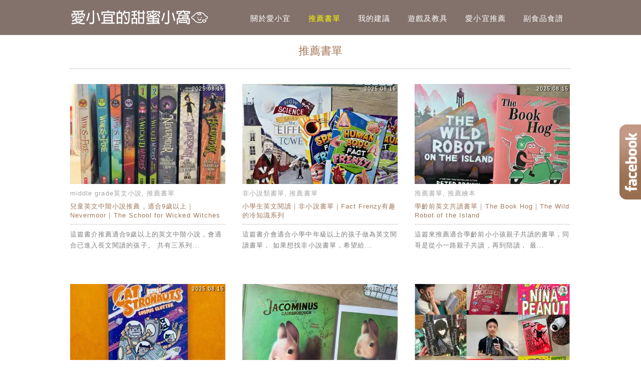

--- FILE ---
content_type: text/html; charset=UTF-8
request_url: https://ioveyi.tw/category/children-books/page/3/
body_size: 15943
content:
<!DOCTYPE html>
<!--[if IE 7 | IE 8]>
<html class="ie" lang="zh-TW">
<![endif]-->
<!--[if !(IE 7) | !(IE 8)  ]><!-->
<html lang="zh-TW" class="no-js">
<!--<![endif]-->
<head>
	<meta charset="UTF-8">
	<meta name="robots" content="all" />
	<meta name="author" content="愛小宜的甜蜜小窩" />
	<meta name="rating" content="general" />
	<meta name="viewport" content="width=device-width">
	<link rel="profile" href="https://gmpg.org/xfn/11">
	<link rel="alternate" title="RSS 2.0 訂閱最新文章" href="https://ioveyi.tw/feed/" />
	<link rel="pingback" href="https://ioveyi.tw/xmlrpc.php">
	<!--[if lt IE 9]>
	<script src="//html5shiv.googlecode.com/svn/trunk/html5.js"></script>
	<![endif]-->
	<meta name='robots' content='index, follow, max-image-preview:large, max-snippet:-1, max-video-preview:-1' />
	<style>img:is([sizes="auto" i], [sizes^="auto," i]) { contain-intrinsic-size: 3000px 1500px }</style>
	<link rel="dns-prefetch" href="https://static.hupso.com/share/js/counters.js"><link rel="preconnect" href="https://static.hupso.com/share/js/counters.js"><link rel="preload" href="https://static.hupso.com/share/js/counters.js">
	<!-- This site is optimized with the Yoast SEO plugin v26.7 - https://yoast.com/wordpress/plugins/seo/ -->
	<title>推薦書單 彙整 - 第 3 頁，總計 160 頁 - 愛小宜的甜蜜小窩</title>
	<link rel="canonical" href="https://ioveyi.tw/category/children-books/page/3/" />
	<link rel="prev" href="https://ioveyi.tw/category/children-books/page/2/" />
	<link rel="next" href="https://ioveyi.tw/category/children-books/page/4/" />
	<meta property="og:locale" content="zh_TW" />
	<meta property="og:type" content="article" />
	<meta property="og:title" content="推薦書單 彙整 - 第 3 頁，總計 160 頁 - 愛小宜的甜蜜小窩" />
	<meta property="og:url" content="https://ioveyi.tw/category/children-books/" />
	<meta property="og:site_name" content="愛小宜的甜蜜小窩" />
	<script type="application/ld+json" class="yoast-schema-graph">{"@context":"https://schema.org","@graph":[{"@type":"CollectionPage","@id":"https://ioveyi.tw/category/children-books/","url":"https://ioveyi.tw/category/children-books/page/3/","name":"推薦書單 彙整 - 第 3 頁，總計 160 頁 - 愛小宜的甜蜜小窩","isPartOf":{"@id":"https://ioveyi.tw/#website"},"breadcrumb":{"@id":"https://ioveyi.tw/category/children-books/page/3/#breadcrumb"},"inLanguage":"zh-TW"},{"@type":"BreadcrumbList","@id":"https://ioveyi.tw/category/children-books/page/3/#breadcrumb","itemListElement":[{"@type":"ListItem","position":1,"name":"首頁","item":"https://ioveyi.tw/"},{"@type":"ListItem","position":2,"name":"推薦書單"}]},{"@type":"WebSite","@id":"https://ioveyi.tw/#website","url":"https://ioveyi.tw/","name":"愛小宜的甜蜜小窩","description":"親子共讀｜童書分享｜國中小英文閱讀書單","potentialAction":[{"@type":"SearchAction","target":{"@type":"EntryPoint","urlTemplate":"https://ioveyi.tw/?s={search_term_string}"},"query-input":{"@type":"PropertyValueSpecification","valueRequired":true,"valueName":"search_term_string"}}],"inLanguage":"zh-TW"}]}</script>
	<!-- / Yoast SEO plugin. -->


<link rel='dns-prefetch' href='//stats.wp.com' />
<script type="text/javascript">
/* <![CDATA[ */
window._wpemojiSettings = {"baseUrl":"https:\/\/s.w.org\/images\/core\/emoji\/16.0.1\/72x72\/","ext":".png","svgUrl":"https:\/\/s.w.org\/images\/core\/emoji\/16.0.1\/svg\/","svgExt":".svg","source":{"concatemoji":"https:\/\/ioveyi.tw\/wp-includes\/js\/wp-emoji-release.min.js?ver=6.8.3"}};
/*! This file is auto-generated */
!function(s,n){var o,i,e;function c(e){try{var t={supportTests:e,timestamp:(new Date).valueOf()};sessionStorage.setItem(o,JSON.stringify(t))}catch(e){}}function p(e,t,n){e.clearRect(0,0,e.canvas.width,e.canvas.height),e.fillText(t,0,0);var t=new Uint32Array(e.getImageData(0,0,e.canvas.width,e.canvas.height).data),a=(e.clearRect(0,0,e.canvas.width,e.canvas.height),e.fillText(n,0,0),new Uint32Array(e.getImageData(0,0,e.canvas.width,e.canvas.height).data));return t.every(function(e,t){return e===a[t]})}function u(e,t){e.clearRect(0,0,e.canvas.width,e.canvas.height),e.fillText(t,0,0);for(var n=e.getImageData(16,16,1,1),a=0;a<n.data.length;a++)if(0!==n.data[a])return!1;return!0}function f(e,t,n,a){switch(t){case"flag":return n(e,"\ud83c\udff3\ufe0f\u200d\u26a7\ufe0f","\ud83c\udff3\ufe0f\u200b\u26a7\ufe0f")?!1:!n(e,"\ud83c\udde8\ud83c\uddf6","\ud83c\udde8\u200b\ud83c\uddf6")&&!n(e,"\ud83c\udff4\udb40\udc67\udb40\udc62\udb40\udc65\udb40\udc6e\udb40\udc67\udb40\udc7f","\ud83c\udff4\u200b\udb40\udc67\u200b\udb40\udc62\u200b\udb40\udc65\u200b\udb40\udc6e\u200b\udb40\udc67\u200b\udb40\udc7f");case"emoji":return!a(e,"\ud83e\udedf")}return!1}function g(e,t,n,a){var r="undefined"!=typeof WorkerGlobalScope&&self instanceof WorkerGlobalScope?new OffscreenCanvas(300,150):s.createElement("canvas"),o=r.getContext("2d",{willReadFrequently:!0}),i=(o.textBaseline="top",o.font="600 32px Arial",{});return e.forEach(function(e){i[e]=t(o,e,n,a)}),i}function t(e){var t=s.createElement("script");t.src=e,t.defer=!0,s.head.appendChild(t)}"undefined"!=typeof Promise&&(o="wpEmojiSettingsSupports",i=["flag","emoji"],n.supports={everything:!0,everythingExceptFlag:!0},e=new Promise(function(e){s.addEventListener("DOMContentLoaded",e,{once:!0})}),new Promise(function(t){var n=function(){try{var e=JSON.parse(sessionStorage.getItem(o));if("object"==typeof e&&"number"==typeof e.timestamp&&(new Date).valueOf()<e.timestamp+604800&&"object"==typeof e.supportTests)return e.supportTests}catch(e){}return null}();if(!n){if("undefined"!=typeof Worker&&"undefined"!=typeof OffscreenCanvas&&"undefined"!=typeof URL&&URL.createObjectURL&&"undefined"!=typeof Blob)try{var e="postMessage("+g.toString()+"("+[JSON.stringify(i),f.toString(),p.toString(),u.toString()].join(",")+"));",a=new Blob([e],{type:"text/javascript"}),r=new Worker(URL.createObjectURL(a),{name:"wpTestEmojiSupports"});return void(r.onmessage=function(e){c(n=e.data),r.terminate(),t(n)})}catch(e){}c(n=g(i,f,p,u))}t(n)}).then(function(e){for(var t in e)n.supports[t]=e[t],n.supports.everything=n.supports.everything&&n.supports[t],"flag"!==t&&(n.supports.everythingExceptFlag=n.supports.everythingExceptFlag&&n.supports[t]);n.supports.everythingExceptFlag=n.supports.everythingExceptFlag&&!n.supports.flag,n.DOMReady=!1,n.readyCallback=function(){n.DOMReady=!0}}).then(function(){return e}).then(function(){var e;n.supports.everything||(n.readyCallback(),(e=n.source||{}).concatemoji?t(e.concatemoji):e.wpemoji&&e.twemoji&&(t(e.twemoji),t(e.wpemoji)))}))}((window,document),window._wpemojiSettings);
/* ]]> */
</script>

<style id='wp-emoji-styles-inline-css' type='text/css'>

	img.wp-smiley, img.emoji {
		display: inline !important;
		border: none !important;
		box-shadow: none !important;
		height: 1em !important;
		width: 1em !important;
		margin: 0 0.07em !important;
		vertical-align: -0.1em !important;
		background: none !important;
		padding: 0 !important;
	}
</style>
<link rel='stylesheet' id='wp-block-library-css' href='https://ioveyi.tw/wp-includes/css/dist/block-library/style.min.css?ver=6.8.3' type='text/css' media='all' />
<style id='classic-theme-styles-inline-css' type='text/css'>
/*! This file is auto-generated */
.wp-block-button__link{color:#fff;background-color:#32373c;border-radius:9999px;box-shadow:none;text-decoration:none;padding:calc(.667em + 2px) calc(1.333em + 2px);font-size:1.125em}.wp-block-file__button{background:#32373c;color:#fff;text-decoration:none}
</style>
<style id='achang-pencil-box-style-box-style-inline-css' type='text/css'>
.apb-highlighter-highlight{background:linear-gradient(to top,var(--apb-highlighter-color,#fff59d) 60%,transparent 60%);padding:2px 4px}.apb-highlighter-highlight,.apb-highlighter-line{border-radius:2px;-webkit-box-decoration-break:clone;box-decoration-break:clone;display:inline}.apb-highlighter-line{background:linear-gradient(transparent 40%,hsla(0,0%,100%,0) 40%,var(--apb-highlighter-color,#ccff90) 50%,transparent 70%);padding:3px 6px}.apb-underline{background:transparent;-webkit-box-decoration-break:clone;box-decoration-break:clone;display:inline;padding-bottom:2px;text-decoration:none}.apb-underline-normal{border-bottom:2px solid var(--apb-underline-color,red);padding-bottom:3px}.apb-underline-wavy{text-decoration-color:var(--apb-underline-color,red);text-decoration-line:underline;-webkit-text-decoration-skip-ink:none;text-decoration-skip-ink:none;text-decoration-style:wavy;text-decoration-thickness:2px;text-underline-offset:3px}.apb-underline-dashed{border-bottom:2px dashed var(--apb-underline-color,red);padding-bottom:3px}.apb-underline-crayon{background:linear-gradient(transparent 40%,hsla(0,0%,100%,0) 40%,var(--apb-underline-color,red) 90%,transparent 95%);border-radius:3px;padding:3px 6px;position:relative}.apb-font-size{display:inline}.apb-style-box{margin:1em 0;position:relative}.apb-style-box .apb-box-title{align-items:center;color:var(--apb-title-color,inherit);display:flex;font-size:var(--apb-title-font-size,1.2em);font-weight:700}.apb-style-box .apb-box-title .apb-title-icon{font-size:1em;margin-right:10px}.apb-style-box .apb-box-title .apb-title-text{flex-grow:1}.apb-style-box .apb-box-content>:first-child{margin-top:0}.apb-style-box .apb-box-content>:last-child{margin-bottom:0}.apb-layout-info{border-color:var(--apb-box-color,#ddd);border-radius:4px;border-style:var(--apb-border-line-style,solid);border-width:var(--apb-border-width,2px)}.apb-layout-info .apb-box-title{background-color:var(--apb-box-color,#ddd);color:var(--apb-title-color,#333);padding:10px 15px}.apb-layout-info .apb-box-content{background-color:#fff;padding:15px}.apb-layout-alert{border:1px solid transparent;border-radius:.375rem;padding:1rem}.apb-layout-alert .apb-box-content,.apb-layout-alert .apb-box-title{background:transparent;padding:0}.apb-layout-alert .apb-box-title{margin-bottom:.5rem}.apb-layout-alert.apb-alert-type-custom{background-color:var(--apb-box-color,#cfe2ff);border-color:var(--apb-border-color,#9ec5fe);border-style:var(--apb-border-line-style,solid);border-width:var(--apb-border-width,1px);color:var(--apb-title-color,#333)}.apb-layout-alert.apb-alert-type-custom .apb-box-title{color:var(--apb-title-color,#333)}.apb-layout-alert.apb-alert-type-info{background-color:#cfe2ff;border-color:#9ec5fe;color:#0a58ca}.apb-layout-alert.apb-alert-type-info .apb-box-title{color:var(--apb-title-color,#0a58ca)}.apb-layout-alert.apb-alert-type-success{background-color:#d1e7dd;border-color:#a3cfbb;color:#146c43}.apb-layout-alert.apb-alert-type-success .apb-box-title{color:var(--apb-title-color,#146c43)}.apb-layout-alert.apb-alert-type-warning{background-color:#fff3cd;border-color:#ffecb5;color:#664d03}.apb-layout-alert.apb-alert-type-warning .apb-box-title{color:var(--apb-title-color,#664d03)}.apb-layout-alert.apb-alert-type-danger{background-color:#f8d7da;border-color:#f1aeb5;color:#842029}.apb-layout-alert.apb-alert-type-danger .apb-box-title{color:var(--apb-title-color,#842029)}.apb-layout-morandi-alert{background-color:var(--apb-box-color,#f7f4eb);border:1px solid var(--apb-box-color,#f7f4eb);border-left:var(--apb-border-width,4px) solid var(--apb-border-color,#d9d2c6);border-radius:.375rem;box-shadow:0 1px 2px 0 rgba(0,0,0,.05);padding:1rem}.apb-layout-morandi-alert .apb-box-title{background:transparent;color:var(--apb-title-color,#2d3748);font-size:var(--apb-title-font-size,1em);font-weight:700;margin-bottom:.25rem;padding:0}.apb-layout-morandi-alert .apb-box-content{background:transparent;color:#4a5568;padding:0}.apb-layout-centered-title{background-color:#fff;border-color:var(--apb-box-color,#ddd);border-radius:4px;border-style:var(--apb-border-line-style,solid);border-width:var(--apb-border-width,2px);margin-top:1.5em;padding:25px 15px 15px;position:relative}.apb-layout-centered-title .apb-box-title{background:var(--apb-title-bg-color,#fff);color:var(--apb-title-color,var(--apb-box-color,#333));left:20px;padding:0 10px;position:absolute;top:-.8em}.apb-layout-centered-title .apb-box-content{background:transparent;padding:0}.wp-block-achang-pencil-box-code-box{border-radius:8px;box-shadow:0 2px 8px rgba(0,0,0,.1);font-family:Consolas,Monaco,Courier New,monospace;margin:1.5em 0;overflow:hidden;position:relative}.wp-block-achang-pencil-box-code-box .apb-code-box-header{align-items:center;border-bottom:1px solid;display:flex;font-size:13px;font-weight:500;justify-content:space-between;padding:12px 16px;position:relative}.wp-block-achang-pencil-box-code-box .apb-code-box-header .apb-code-language{font-family:-apple-system,BlinkMacSystemFont,Segoe UI,Roboto,sans-serif}.wp-block-achang-pencil-box-code-box .apb-code-content-wrapper{background:transparent;display:flex;max-height:500px;overflow:hidden;position:relative}.wp-block-achang-pencil-box-code-box .apb-line-numbers{border-right:1px solid;flex-shrink:0;font-size:14px;line-height:1.5;min-width:50px;overflow-y:auto;padding:16px 8px;text-align:right;-webkit-user-select:none;-moz-user-select:none;user-select:none;-ms-overflow-style:none;position:relative;scrollbar-width:none;z-index:1}.wp-block-achang-pencil-box-code-box .apb-line-numbers::-webkit-scrollbar{display:none}.wp-block-achang-pencil-box-code-box .apb-line-numbers .apb-line-number{display:block;line-height:1.5;white-space:nowrap}.wp-block-achang-pencil-box-code-box .apb-code-box-content{background:transparent;flex:1;font-size:14px;line-height:1.5;margin:0;min-width:0;overflow:auto;padding:16px;position:relative;white-space:pre!important;z-index:0}.wp-block-achang-pencil-box-code-box .apb-code-box-content code{background:transparent;border:none;display:block;font-family:inherit;font-size:inherit;line-height:inherit;margin:0;overflow-wrap:normal!important;padding:0;white-space:pre!important;word-break:normal!important}.wp-block-achang-pencil-box-code-box .apb-code-box-content code .token{display:inline}.wp-block-achang-pencil-box-code-box .apb-copy-button{background:transparent;border:1px solid;border-radius:4px;cursor:pointer;font-family:-apple-system,BlinkMacSystemFont,Segoe UI,Roboto,sans-serif;font-size:12px;padding:6px 12px;transition:all .2s ease}.wp-block-achang-pencil-box-code-box .apb-copy-button:hover{opacity:.8}.wp-block-achang-pencil-box-code-box .apb-copy-button:active{transform:scale(.95)}.wp-block-achang-pencil-box-code-box .apb-copy-button.apb-copy-success{animation:copySuccess .6s ease;background-color:#d4edda!important;border-color:#28a745!important;color:#155724!important}.wp-block-achang-pencil-box-code-box .apb-copy-button.apb-copy-error{animation:copyError .6s ease;background-color:#f8d7da!important;border-color:#dc3545!important;color:#721c24!important}.wp-block-achang-pencil-box-code-box .apb-copy-button-standalone{position:absolute;right:12px;top:12px;z-index:1}.apb-code-style-style-1{background:#f8f9fa;border:1px solid #e9ecef}.apb-code-style-style-1 .apb-code-box-header{background:#fff;border-bottom-color:#dee2e6;color:#495057}.apb-code-style-style-1 .apb-line-numbers{background:#f1f3f4;border-right-color:#dee2e6;color:#6c757d}.apb-code-style-style-1 .apb-code-box-content{background:#fff;color:#212529;text-shadow:none}.apb-code-style-style-1 .apb-code-box-content code[class*=language-]{text-shadow:none}.apb-code-style-style-1 .apb-copy-button{background:hsla(0,0%,100%,.8);border-color:#6c757d;color:#495057}.apb-code-style-style-1 .apb-copy-button:hover{background:#f8f9fa;border-color:#495057}.apb-code-style-style-1 .apb-copy-button.apb-copy-success{background:#d4edda;border-color:#28a745;color:#155724}.apb-code-style-style-1 .apb-copy-button.apb-copy-error{background:#f8d7da;border-color:#dc3545;color:#721c24}.apb-code-style-style-1 code .token.cdata,.apb-code-style-style-1 code .token.comment,.apb-code-style-style-1 code .token.doctype,.apb-code-style-style-1 code .token.prolog{color:#5a6b73}.apb-code-style-style-1 code .token.punctuation{color:#666}.apb-code-style-style-1 code .token.boolean,.apb-code-style-style-1 code .token.constant,.apb-code-style-style-1 code .token.deleted,.apb-code-style-style-1 code .token.number,.apb-code-style-style-1 code .token.property,.apb-code-style-style-1 code .token.symbol,.apb-code-style-style-1 code .token.tag{color:#d73a49}.apb-code-style-style-1 code .token.attr-name,.apb-code-style-style-1 code .token.builtin,.apb-code-style-style-1 code .token.char,.apb-code-style-style-1 code .token.inserted,.apb-code-style-style-1 code .token.selector,.apb-code-style-style-1 code .token.string{color:#22863a}.apb-code-style-style-1 code .token.entity,.apb-code-style-style-1 code .token.operator,.apb-code-style-style-1 code .token.url{color:#6f42c1}.apb-code-style-style-1 code .token.atrule,.apb-code-style-style-1 code .token.attr-value,.apb-code-style-style-1 code .token.keyword{color:#005cc5}.apb-code-style-style-1 code .token.class-name,.apb-code-style-style-1 code .token.function{color:#6f42c1}.apb-code-style-style-1 code .token.important,.apb-code-style-style-1 code .token.regex,.apb-code-style-style-1 code .token.variable{color:#e36209}.apb-code-style-style-2{background:#1e1e1e;border:1px solid #333}.apb-code-style-style-2 .apb-code-box-header{background:#2d2d30;border-bottom-color:#3e3e42;color:#ccc}.apb-code-style-style-2 .apb-line-numbers{background:#252526;border-right-color:#3e3e42;color:#858585}.apb-code-style-style-2 .apb-code-box-content{background:#1e1e1e;color:#f0f0f0}.apb-code-style-style-2 .apb-copy-button{background:rgba(45,45,48,.8);border-color:#6c6c6c;color:#ccc}.apb-code-style-style-2 .apb-copy-button:hover{background:#3e3e42;border-color:#ccc}.apb-code-style-style-2 .apb-copy-button.apb-copy-success{background:#0e5132;border-color:#28a745;color:#d4edda}.apb-code-style-style-2 .apb-copy-button.apb-copy-error{background:#58151c;border-color:#dc3545;color:#f8d7da}.apb-code-style-style-2 code .token.cdata,.apb-code-style-style-2 code .token.comment,.apb-code-style-style-2 code .token.doctype,.apb-code-style-style-2 code .token.prolog{color:#6a9955}.apb-code-style-style-2 code .token.punctuation{color:#d4d4d4}.apb-code-style-style-2 code .token.boolean,.apb-code-style-style-2 code .token.constant,.apb-code-style-style-2 code .token.deleted,.apb-code-style-style-2 code .token.number,.apb-code-style-style-2 code .token.property,.apb-code-style-style-2 code .token.symbol,.apb-code-style-style-2 code .token.tag{color:#b5cea8}.apb-code-style-style-2 code .token.attr-name,.apb-code-style-style-2 code .token.builtin,.apb-code-style-style-2 code .token.char,.apb-code-style-style-2 code .token.inserted,.apb-code-style-style-2 code .token.selector,.apb-code-style-style-2 code .token.string{color:#ce9178}.apb-code-style-style-2 code .token.entity,.apb-code-style-style-2 code .token.operator,.apb-code-style-style-2 code .token.url{color:#d4d4d4}.apb-code-style-style-2 code .token.atrule,.apb-code-style-style-2 code .token.attr-value,.apb-code-style-style-2 code .token.keyword{color:#569cd6}.apb-code-style-style-2 code .token.class-name,.apb-code-style-style-2 code .token.function{color:#dcdcaa}.apb-code-style-style-2 code .token.important,.apb-code-style-style-2 code .token.regex,.apb-code-style-style-2 code .token.variable{color:#ff8c00}@keyframes copySuccess{0%{transform:scale(1)}50%{background-color:#28a745;color:#fff;transform:scale(1.1)}to{transform:scale(1)}}@keyframes copyError{0%{transform:translateX(0)}25%{transform:translateX(-5px)}75%{transform:translateX(5px)}to{transform:translateX(0)}}@media(max-width:768px){.wp-block-achang-pencil-box-code-box .apb-code-box-header{font-size:12px;padding:10px 12px}.wp-block-achang-pencil-box-code-box .apb-line-numbers{font-size:11px;min-width:35px;padding:12px 6px}.wp-block-achang-pencil-box-code-box .apb-code-box-content{font-size:13px;padding:12px}.wp-block-achang-pencil-box-code-box .apb-copy-button{font-size:11px;padding:4px 8px}}@media print{.wp-block-achang-pencil-box-code-box{border:1px solid #000;box-shadow:none}.wp-block-achang-pencil-box-code-box .apb-copy-button{display:none}.wp-block-achang-pencil-box-code-box .apb-code-content-wrapper{max-height:none;overflow:visible}}

</style>
<link rel='stylesheet' id='mediaelement-css' href='https://ioveyi.tw/wp-includes/js/mediaelement/mediaelementplayer-legacy.min.css?ver=4.2.17' type='text/css' media='all' />
<link rel='stylesheet' id='wp-mediaelement-css' href='https://ioveyi.tw/wp-includes/js/mediaelement/wp-mediaelement.min.css?ver=6.8.3' type='text/css' media='all' />
<style id='jetpack-sharing-buttons-style-inline-css' type='text/css'>
.jetpack-sharing-buttons__services-list{display:flex;flex-direction:row;flex-wrap:wrap;gap:0;list-style-type:none;margin:5px;padding:0}.jetpack-sharing-buttons__services-list.has-small-icon-size{font-size:12px}.jetpack-sharing-buttons__services-list.has-normal-icon-size{font-size:16px}.jetpack-sharing-buttons__services-list.has-large-icon-size{font-size:24px}.jetpack-sharing-buttons__services-list.has-huge-icon-size{font-size:36px}@media print{.jetpack-sharing-buttons__services-list{display:none!important}}.editor-styles-wrapper .wp-block-jetpack-sharing-buttons{gap:0;padding-inline-start:0}ul.jetpack-sharing-buttons__services-list.has-background{padding:1.25em 2.375em}
</style>
<style id='global-styles-inline-css' type='text/css'>
:root{--wp--preset--aspect-ratio--square: 1;--wp--preset--aspect-ratio--4-3: 4/3;--wp--preset--aspect-ratio--3-4: 3/4;--wp--preset--aspect-ratio--3-2: 3/2;--wp--preset--aspect-ratio--2-3: 2/3;--wp--preset--aspect-ratio--16-9: 16/9;--wp--preset--aspect-ratio--9-16: 9/16;--wp--preset--color--black: #000000;--wp--preset--color--cyan-bluish-gray: #abb8c3;--wp--preset--color--white: #ffffff;--wp--preset--color--pale-pink: #f78da7;--wp--preset--color--vivid-red: #cf2e2e;--wp--preset--color--luminous-vivid-orange: #ff6900;--wp--preset--color--luminous-vivid-amber: #fcb900;--wp--preset--color--light-green-cyan: #7bdcb5;--wp--preset--color--vivid-green-cyan: #00d084;--wp--preset--color--pale-cyan-blue: #8ed1fc;--wp--preset--color--vivid-cyan-blue: #0693e3;--wp--preset--color--vivid-purple: #9b51e0;--wp--preset--gradient--vivid-cyan-blue-to-vivid-purple: linear-gradient(135deg,rgba(6,147,227,1) 0%,rgb(155,81,224) 100%);--wp--preset--gradient--light-green-cyan-to-vivid-green-cyan: linear-gradient(135deg,rgb(122,220,180) 0%,rgb(0,208,130) 100%);--wp--preset--gradient--luminous-vivid-amber-to-luminous-vivid-orange: linear-gradient(135deg,rgba(252,185,0,1) 0%,rgba(255,105,0,1) 100%);--wp--preset--gradient--luminous-vivid-orange-to-vivid-red: linear-gradient(135deg,rgba(255,105,0,1) 0%,rgb(207,46,46) 100%);--wp--preset--gradient--very-light-gray-to-cyan-bluish-gray: linear-gradient(135deg,rgb(238,238,238) 0%,rgb(169,184,195) 100%);--wp--preset--gradient--cool-to-warm-spectrum: linear-gradient(135deg,rgb(74,234,220) 0%,rgb(151,120,209) 20%,rgb(207,42,186) 40%,rgb(238,44,130) 60%,rgb(251,105,98) 80%,rgb(254,248,76) 100%);--wp--preset--gradient--blush-light-purple: linear-gradient(135deg,rgb(255,206,236) 0%,rgb(152,150,240) 100%);--wp--preset--gradient--blush-bordeaux: linear-gradient(135deg,rgb(254,205,165) 0%,rgb(254,45,45) 50%,rgb(107,0,62) 100%);--wp--preset--gradient--luminous-dusk: linear-gradient(135deg,rgb(255,203,112) 0%,rgb(199,81,192) 50%,rgb(65,88,208) 100%);--wp--preset--gradient--pale-ocean: linear-gradient(135deg,rgb(255,245,203) 0%,rgb(182,227,212) 50%,rgb(51,167,181) 100%);--wp--preset--gradient--electric-grass: linear-gradient(135deg,rgb(202,248,128) 0%,rgb(113,206,126) 100%);--wp--preset--gradient--midnight: linear-gradient(135deg,rgb(2,3,129) 0%,rgb(40,116,252) 100%);--wp--preset--font-size--small: 13px;--wp--preset--font-size--medium: 20px;--wp--preset--font-size--large: 36px;--wp--preset--font-size--x-large: 42px;--wp--preset--spacing--20: 0.44rem;--wp--preset--spacing--30: 0.67rem;--wp--preset--spacing--40: 1rem;--wp--preset--spacing--50: 1.5rem;--wp--preset--spacing--60: 2.25rem;--wp--preset--spacing--70: 3.38rem;--wp--preset--spacing--80: 5.06rem;--wp--preset--shadow--natural: 6px 6px 9px rgba(0, 0, 0, 0.2);--wp--preset--shadow--deep: 12px 12px 50px rgba(0, 0, 0, 0.4);--wp--preset--shadow--sharp: 6px 6px 0px rgba(0, 0, 0, 0.2);--wp--preset--shadow--outlined: 6px 6px 0px -3px rgba(255, 255, 255, 1), 6px 6px rgba(0, 0, 0, 1);--wp--preset--shadow--crisp: 6px 6px 0px rgba(0, 0, 0, 1);}:where(.is-layout-flex){gap: 0.5em;}:where(.is-layout-grid){gap: 0.5em;}body .is-layout-flex{display: flex;}.is-layout-flex{flex-wrap: wrap;align-items: center;}.is-layout-flex > :is(*, div){margin: 0;}body .is-layout-grid{display: grid;}.is-layout-grid > :is(*, div){margin: 0;}:where(.wp-block-columns.is-layout-flex){gap: 2em;}:where(.wp-block-columns.is-layout-grid){gap: 2em;}:where(.wp-block-post-template.is-layout-flex){gap: 1.25em;}:where(.wp-block-post-template.is-layout-grid){gap: 1.25em;}.has-black-color{color: var(--wp--preset--color--black) !important;}.has-cyan-bluish-gray-color{color: var(--wp--preset--color--cyan-bluish-gray) !important;}.has-white-color{color: var(--wp--preset--color--white) !important;}.has-pale-pink-color{color: var(--wp--preset--color--pale-pink) !important;}.has-vivid-red-color{color: var(--wp--preset--color--vivid-red) !important;}.has-luminous-vivid-orange-color{color: var(--wp--preset--color--luminous-vivid-orange) !important;}.has-luminous-vivid-amber-color{color: var(--wp--preset--color--luminous-vivid-amber) !important;}.has-light-green-cyan-color{color: var(--wp--preset--color--light-green-cyan) !important;}.has-vivid-green-cyan-color{color: var(--wp--preset--color--vivid-green-cyan) !important;}.has-pale-cyan-blue-color{color: var(--wp--preset--color--pale-cyan-blue) !important;}.has-vivid-cyan-blue-color{color: var(--wp--preset--color--vivid-cyan-blue) !important;}.has-vivid-purple-color{color: var(--wp--preset--color--vivid-purple) !important;}.has-black-background-color{background-color: var(--wp--preset--color--black) !important;}.has-cyan-bluish-gray-background-color{background-color: var(--wp--preset--color--cyan-bluish-gray) !important;}.has-white-background-color{background-color: var(--wp--preset--color--white) !important;}.has-pale-pink-background-color{background-color: var(--wp--preset--color--pale-pink) !important;}.has-vivid-red-background-color{background-color: var(--wp--preset--color--vivid-red) !important;}.has-luminous-vivid-orange-background-color{background-color: var(--wp--preset--color--luminous-vivid-orange) !important;}.has-luminous-vivid-amber-background-color{background-color: var(--wp--preset--color--luminous-vivid-amber) !important;}.has-light-green-cyan-background-color{background-color: var(--wp--preset--color--light-green-cyan) !important;}.has-vivid-green-cyan-background-color{background-color: var(--wp--preset--color--vivid-green-cyan) !important;}.has-pale-cyan-blue-background-color{background-color: var(--wp--preset--color--pale-cyan-blue) !important;}.has-vivid-cyan-blue-background-color{background-color: var(--wp--preset--color--vivid-cyan-blue) !important;}.has-vivid-purple-background-color{background-color: var(--wp--preset--color--vivid-purple) !important;}.has-black-border-color{border-color: var(--wp--preset--color--black) !important;}.has-cyan-bluish-gray-border-color{border-color: var(--wp--preset--color--cyan-bluish-gray) !important;}.has-white-border-color{border-color: var(--wp--preset--color--white) !important;}.has-pale-pink-border-color{border-color: var(--wp--preset--color--pale-pink) !important;}.has-vivid-red-border-color{border-color: var(--wp--preset--color--vivid-red) !important;}.has-luminous-vivid-orange-border-color{border-color: var(--wp--preset--color--luminous-vivid-orange) !important;}.has-luminous-vivid-amber-border-color{border-color: var(--wp--preset--color--luminous-vivid-amber) !important;}.has-light-green-cyan-border-color{border-color: var(--wp--preset--color--light-green-cyan) !important;}.has-vivid-green-cyan-border-color{border-color: var(--wp--preset--color--vivid-green-cyan) !important;}.has-pale-cyan-blue-border-color{border-color: var(--wp--preset--color--pale-cyan-blue) !important;}.has-vivid-cyan-blue-border-color{border-color: var(--wp--preset--color--vivid-cyan-blue) !important;}.has-vivid-purple-border-color{border-color: var(--wp--preset--color--vivid-purple) !important;}.has-vivid-cyan-blue-to-vivid-purple-gradient-background{background: var(--wp--preset--gradient--vivid-cyan-blue-to-vivid-purple) !important;}.has-light-green-cyan-to-vivid-green-cyan-gradient-background{background: var(--wp--preset--gradient--light-green-cyan-to-vivid-green-cyan) !important;}.has-luminous-vivid-amber-to-luminous-vivid-orange-gradient-background{background: var(--wp--preset--gradient--luminous-vivid-amber-to-luminous-vivid-orange) !important;}.has-luminous-vivid-orange-to-vivid-red-gradient-background{background: var(--wp--preset--gradient--luminous-vivid-orange-to-vivid-red) !important;}.has-very-light-gray-to-cyan-bluish-gray-gradient-background{background: var(--wp--preset--gradient--very-light-gray-to-cyan-bluish-gray) !important;}.has-cool-to-warm-spectrum-gradient-background{background: var(--wp--preset--gradient--cool-to-warm-spectrum) !important;}.has-blush-light-purple-gradient-background{background: var(--wp--preset--gradient--blush-light-purple) !important;}.has-blush-bordeaux-gradient-background{background: var(--wp--preset--gradient--blush-bordeaux) !important;}.has-luminous-dusk-gradient-background{background: var(--wp--preset--gradient--luminous-dusk) !important;}.has-pale-ocean-gradient-background{background: var(--wp--preset--gradient--pale-ocean) !important;}.has-electric-grass-gradient-background{background: var(--wp--preset--gradient--electric-grass) !important;}.has-midnight-gradient-background{background: var(--wp--preset--gradient--midnight) !important;}.has-small-font-size{font-size: var(--wp--preset--font-size--small) !important;}.has-medium-font-size{font-size: var(--wp--preset--font-size--medium) !important;}.has-large-font-size{font-size: var(--wp--preset--font-size--large) !important;}.has-x-large-font-size{font-size: var(--wp--preset--font-size--x-large) !important;}
:where(.wp-block-post-template.is-layout-flex){gap: 1.25em;}:where(.wp-block-post-template.is-layout-grid){gap: 1.25em;}
:where(.wp-block-columns.is-layout-flex){gap: 2em;}:where(.wp-block-columns.is-layout-grid){gap: 2em;}
:root :where(.wp-block-pullquote){font-size: 1.5em;line-height: 1.6;}
</style>
<link rel='stylesheet' id='achang-pencil-box-css' href='https://ioveyi.tw/wp-content/plugins/achang-pencil-box/public/css/achang-pencil-box-public.css?ver=1.9.3.1762422668.1.0' type='text/css' media='all' />
<link rel='stylesheet' id='hupso_css-css' href='https://ioveyi.tw/wp-content/plugins/hupso-share-buttons-for-twitter-facebook-google/style.css?ver=6.8.3' type='text/css' media='all' />
<link rel='stylesheet' id='achang-icon-css' href='https://ioveyi.tw/wp-content/themes/achang-willy/img/icon-font/style.css?ver=6.8.3' type='text/css' media='all' />
<link rel='stylesheet' id='achang-style-css' href='https://ioveyi.tw/wp-content/themes/achang-willy/style.css?ver=6.8.3' type='text/css' media='all' />
<link rel='stylesheet' id='likr-init-css' href='https://ioveyi.tw/wp-content/plugins/achang-likr/assets/minify/stylesheet.min.css?ver=2.3.8' type='text/css' media='all' />
<link rel='stylesheet' id='achang-jvc-init-css' href='https://ioveyi.tw/wp-content/plugins/achangJetPackVirtualCounter/assets/minify/stylesheet.min.css?ver=2.8.3' type='text/css' media='all' />
<link rel='stylesheet' id='dtree.css-css' href='https://ioveyi.tw/wp-content/plugins/wp-dtree-30/wp-dtree.min.css?ver=4.4.5' type='text/css' media='all' />
<script type="text/javascript" src="https://ioveyi.tw/wp-includes/js/jquery/jquery.min.js?ver=3.7.1" id="jquery-core-js"></script>
<script type="text/javascript" src="https://ioveyi.tw/wp-includes/js/jquery/jquery-migrate.min.js?ver=3.4.1" id="jquery-migrate-js"></script>
<script type="text/javascript" src="https://ioveyi.tw/wp-content/themes/achang-willy/inc/js/achang.custom.js?ver=6.8.3" id="achang-custom-js"></script>
<script type="text/javascript" id="likr-init-js-extra">
/* <![CDATA[ */
var likr_init_params = {"web_id":"loveyi","category_id":"20190826000012"};
/* ]]> */
</script>
<script type="text/javascript" src="https://ioveyi.tw/wp-content/plugins/achang-likr/assets/minify/init.min.js?ver=2.3.8" id="likr-init-js"></script>
<script type="text/javascript" id="achang-jvc-init-js-extra">
/* <![CDATA[ */
var jvc_init_params = {"ajaxurl":"https:\/\/ioveyi.tw\/wp-admin\/admin-ajax.php?action=achang_jvc","widget_id":"achang_jetpack_virtual_counter-2","count_text":"\u7d71\u8a08\u4e2d...","security":"27cfe96b57"};
/* ]]> */
</script>
<script type="text/javascript" src="https://ioveyi.tw/wp-content/plugins/achangJetPackVirtualCounter/assets/minify/init.min.js?ver=2.8.3" id="achang-jvc-init-js"></script>
<script type="text/javascript" id="dtree-js-extra">
/* <![CDATA[ */
var WPdTreeSettings = {"animate":"1","duration":"250","imgurl":"https:\/\/ioveyi.tw\/wp-content\/plugins\/wp-dtree-30\/"};
/* ]]> */
</script>
<script type="text/javascript" src="https://ioveyi.tw/wp-content/plugins/wp-dtree-30/wp-dtree.min.js?ver=4.4.5" id="dtree-js"></script>
<link rel="https://api.w.org/" href="https://ioveyi.tw/wp-json/" /><link rel="alternate" title="JSON" type="application/json" href="https://ioveyi.tw/wp-json/wp/v2/categories/55" /><meta name="generator" content="WordPress 6.8.3" />
	<style>img#wpstats{display:none}</style>
		<script type="text/javascript">
    //Google Tag Manager
    (function (w, d, s, l, i) {
        w[l] = w[l] || [];
        w[l].push({
            'gtm.start':
                new Date().getTime(), event: 'gtm.js'
        });
        var f = d.getElementsByTagName(s)[0],
            j = d.createElement(s), dl = l != 'dataLayer' ? '&l=' + l : '';
        j.async = true;
        j.src =
            'https://www.googletagmanager.com/gtm.js?id=' + i + dl;
        f.parentNode.insertBefore(j, f);
    })(window, document, 'script', 'dataLayer', 'GTM-5KLPZ7H');
</script>
<meta property="fb:app_id" content="378155849246435"/><link rel="Shortcut Icon" href="https://ioveyi.tw/wp-content/uploads/20170528152414_75.png" /><meta name="facebook-domain-verification" content="dbs745xt55ksrptrf4zoj1t464tuwm" /><link rel="icon" href="https://ioveyi.tw/wp-content/uploads/20170528152620_66-32x32.png" sizes="32x32" />
<link rel="icon" href="https://ioveyi.tw/wp-content/uploads/20170528152620_66-192x192.png" sizes="192x192" />
<link rel="apple-touch-icon" href="https://ioveyi.tw/wp-content/uploads/20170528152620_66-180x180.png" />
<meta name="msapplication-TileImage" content="https://ioveyi.tw/wp-content/uploads/20170528152620_66-270x270.png" />
</head>
<body class="archive paged category category-children-books category-55 paged-3 category-paged-3 wp-theme-achang-willy">


	<div class="sticky-menu menu-fixed">
		<header id="header">
			<h1 class="has-logo"><a href="https://ioveyi.tw" title="愛小宜的甜蜜小窩" class="logo" ><img src="https://ioveyi.tw/wp-content/uploads/20170527135121_34.png" alt="愛小宜的甜蜜小窩"></a></h1>			<div id="achang-menu">
				<nav id="access" role="navigation">
					<header><h3 class="assistive-text">Main Menu</h3></header>
					<ul id="achang_menu_wrap" class="menu"><li id="menu-item-1657" class="menu-item menu-item-type-post_type menu-item-object-page menu-item-1657"><a href="https://ioveyi.tw/about/">關於愛小宜</a></li>
<li id="menu-item-1658" class="menu-item menu-item-type-taxonomy menu-item-object-category current-menu-item menu-item-has-children menu-item-1658"><a href="https://ioveyi.tw/category/children-books/" aria-current="page">推薦書單</a>
<ul class="sub-menu">
	<li id="menu-item-1659" class="menu-item menu-item-type-taxonomy menu-item-object-category menu-item-1659"><a href="https://ioveyi.tw/category/children-books/board-book/">耐翻耐操硬頁書</a></li>
	<li id="menu-item-1660" class="menu-item menu-item-type-taxonomy menu-item-object-category menu-item-1660"><a href="https://ioveyi.tw/category/children-books/fiction-book/">推薦繪本</a></li>
	<li id="menu-item-1661" class="menu-item menu-item-type-taxonomy menu-item-object-category menu-item-1661"><a href="https://ioveyi.tw/category/children-books/lift-and-the-flap/">好玩操作書</a></li>
	<li id="menu-item-1662" class="menu-item menu-item-type-taxonomy menu-item-object-category menu-item-1662"><a href="https://ioveyi.tw/category/children-books/sticker-book/">外出好用貼紙書</a></li>
	<li id="menu-item-1663" class="menu-item menu-item-type-taxonomy menu-item-object-category menu-item-1663"><a href="https://ioveyi.tw/category/children-books/audio-book-with-cd/">有聲CD書</a></li>
	<li id="menu-item-1664" class="menu-item menu-item-type-taxonomy menu-item-object-category menu-item-1664"><a href="https://ioveyi.tw/category/children-books/seek-and-find/">引導專注力找找書</a></li>
	<li id="menu-item-1665" class="menu-item menu-item-type-taxonomy menu-item-object-category menu-item-1665"><a href="https://ioveyi.tw/category/children-books/pop-up-book/">機關超多立體書</a></li>
	<li id="menu-item-1667" class="menu-item menu-item-type-taxonomy menu-item-object-category menu-item-1667"><a href="https://ioveyi.tw/category/children-books/sound-book/">聲音好多音效書</a></li>
	<li id="menu-item-13922" class="menu-item menu-item-type-taxonomy menu-item-object-category menu-item-13922"><a href="https://ioveyi.tw/category/children-books/art-design/">美術書及畫冊</a></li>
	<li id="menu-item-1668" class="menu-item menu-item-type-taxonomy menu-item-object-category menu-item-1668"><a href="https://ioveyi.tw/category/children-books/activity-book/">五感觸摸書/遊戲書</a></li>
	<li id="menu-item-17982" class="menu-item menu-item-type-taxonomy menu-item-object-category menu-item-17982"><a href="https://ioveyi.tw/category/children-books/information-book/">為什麼小人必讀</a></li>
	<li id="menu-item-21090" class="menu-item menu-item-type-taxonomy menu-item-object-category menu-item-21090"><a href="https://ioveyi.tw/category/children-books/early-chapter-book/">英語橋樑書</a></li>
	<li id="menu-item-1666" class="menu-item menu-item-type-taxonomy menu-item-object-category menu-item-1666"><a href="https://ioveyi.tw/category/children-books/book-list/">愛小宜書單導讀</a></li>
	<li id="menu-item-85457" class="menu-item menu-item-type-taxonomy menu-item-object-category menu-item-85457"><a href="https://ioveyi.tw/category/children-books/%e8%8b%b1%e6%96%87%e5%b0%8f%e8%aa%aa/">middle grade英文小說</a></li>
	<li id="menu-item-85458" class="menu-item menu-item-type-taxonomy menu-item-object-category menu-item-85458"><a href="https://ioveyi.tw/category/children-books/ya/">YA英文小說</a></li>
	<li id="menu-item-85459" class="menu-item menu-item-type-taxonomy menu-item-object-category menu-item-85459"><a href="https://ioveyi.tw/category/children-books/graphic-novel/">圖像小說</a></li>
	<li id="menu-item-85460" class="menu-item menu-item-type-taxonomy menu-item-object-category menu-item-85460"><a href="https://ioveyi.tw/category/children-books/nonfiction/">非小說類書單</a></li>
</ul>
</li>
<li id="menu-item-1674" class="menu-item menu-item-type-taxonomy menu-item-object-category menu-item-1674"><a href="https://ioveyi.tw/category/tips/">我的建議</a></li>
<li id="menu-item-1669" class="menu-item menu-item-type-taxonomy menu-item-object-category menu-item-has-children menu-item-1669"><a href="https://ioveyi.tw/category/sensory-integration/">遊戲及教具</a>
<ul class="sub-menu">
	<li id="menu-item-3690" class="menu-item menu-item-type-taxonomy menu-item-object-category menu-item-3690"><a href="https://ioveyi.tw/category/sensory-integration/tong/">同大爺居家感統遊戲</a></li>
	<li id="menu-item-3686" class="menu-item menu-item-type-taxonomy menu-item-object-category menu-item-3686"><a href="https://ioveyi.tw/category/sensory-integration/montessori/">蒙特梭利教具</a></li>
	<li id="menu-item-3687" class="menu-item menu-item-type-taxonomy menu-item-object-category menu-item-3687"><a href="https://ioveyi.tw/category/sensory-integration/teaching-aid/">有趣的教玩具(STEM)</a></li>
</ul>
</li>
<li id="menu-item-1675" class="menu-item menu-item-type-taxonomy menu-item-object-category menu-item-1675"><a href="https://ioveyi.tw/category/selected/">愛小宜推薦</a></li>
<li id="menu-item-1670" class="menu-item menu-item-type-taxonomy menu-item-object-category menu-item-has-children menu-item-1670"><a href="https://ioveyi.tw/category/non-staple-food/">副食品食譜</a>
<ul class="sub-menu">
	<li id="menu-item-1671" class="menu-item menu-item-type-taxonomy menu-item-object-category menu-item-1671"><a href="https://ioveyi.tw/category/non-staple-food/baby-food/">副食品月份紀綠</a></li>
	<li id="menu-item-1672" class="menu-item menu-item-type-taxonomy menu-item-object-category menu-item-1672"><a href="https://ioveyi.tw/category/non-staple-food/baby-food-recipe/">幼兒食譜</a></li>
	<li id="menu-item-1673" class="menu-item menu-item-type-taxonomy menu-item-object-category menu-item-1673"><a href="https://ioveyi.tw/category/non-staple-food/lazy-bag-of-non-staple-food/">副食品懶人包</a></li>
</ul>
</li>
</ul>				</nav>
			</div>
		</header>
	</div>
	<div id="content">
<div id="main" role="main">
	<section id="page-archive" class="page-main">
		<header>
			<h1 class="top-title">
									  推薦書單  							</h1>
		</header>
		<div class="loop-blog-post">
		<article id="post-88509" role="article" class="blog-post item-1">
	<figure>
		<a href="https://ioveyi.tw/middle-school-fiction-202508/" title="閱讀：兒童英文中階小說推薦，適合9歲以上｜Nevermoor｜The School for Wicked Witches" rel="bookmark"><img src="https://i1.wp.com/ioveyi.tw/wp-content/uploads/20250805194301_0_18fe3f.jpg?resize=310%2C205" alt="兒童英文中階小說推薦，適合9歲以上｜Nevermoor｜The School for Wicked Witches" title="兒童英文中階小說推薦，適合9歲以上｜Nevermoor｜The School for Wicked Witches" /></a>
	</figure>
	<div class="category">
		<a href="https://ioveyi.tw/category/children-books/%e8%8b%b1%e6%96%87%e5%b0%8f%e8%aa%aa/" rel="category tag">middle grade英文小說</a>, <a href="https://ioveyi.tw/category/children-books/" rel="category tag">推薦書單</a>	</div>
	<header>
		<time datetime="2025-08-15T16:15:00+08:00" data-updated="true" >
			<span class="post-date">2025.08.15</span>
		</time>
		<h1><a href="https://ioveyi.tw/middle-school-fiction-202508/" title="閱讀：兒童英文中階小說推薦，適合9歲以上｜Nevermoor｜The School for Wicked Witches" rel="bookmark">兒童英文中階小說推薦，適合9歲以上｜Nevermoor｜The School for Wicked Witches</a></h1>
	</header>
	<div class="excerpt">
		這篇書介推薦適合9歲以上的英文中階小說，會適合已進入長文閱讀的孩子。 共有三系列...	</div>
</article>
<article id="post-88527" role="article" class="blog-post item-2">
	<figure>
		<a href="https://ioveyi.tw/fact-frenzy/" title="閱讀：小學生英文閱讀｜非小說書單｜Fact Frenzy有趣的冷知識系列" rel="bookmark"><img src="https://i0.wp.com/ioveyi.tw/wp-content/uploads/20250807123928_0_4629c4.jpg?resize=310%2C205" alt="小學生英文閱讀｜非小說書單｜Fact Frenzy有趣的冷知識系列" title="小學生英文閱讀｜非小說書單｜Fact Frenzy有趣的冷知識系列" /></a>
	</figure>
	<div class="category">
		<a href="https://ioveyi.tw/category/children-books/nonfiction/" rel="category tag">非小說類書單</a>, <a href="https://ioveyi.tw/category/children-books/" rel="category tag">推薦書單</a>	</div>
	<header>
		<time datetime="2025-08-15T14:55:44+08:00" data-updated="true" >
			<span class="post-date">2025.08.15</span>
		</time>
		<h1><a href="https://ioveyi.tw/fact-frenzy/" title="閱讀：小學生英文閱讀｜非小說書單｜Fact Frenzy有趣的冷知識系列" rel="bookmark">小學生英文閱讀｜非小說書單｜Fact Frenzy有趣的冷知識系列</a></h1>
	</header>
	<div class="excerpt">
		這篇書介會適合小學中年級以上的孩子做為英文閱讀書單， 如果想找非小說書單，希望給...	</div>
</article>
<article id="post-88613" role="article" class="blog-post item-3">
	<figure>
		<a href="https://ioveyi.tw/picture-book-202507/" title="閱讀：學齡前英文共讀書單｜The Book Hog｜The Wild Robot of the Island" rel="bookmark"><img src="https://i2.wp.com/ioveyi.tw/wp-content/uploads/20250811103048_0_b397f1.jpg?resize=310%2C205" alt="學齡前英文共讀書單｜The Book Hog｜The Wild Robot of the Island" title="學齡前英文共讀書單｜The Book Hog｜The Wild Robot of the Island" /></a>
	</figure>
	<div class="category">
		<a href="https://ioveyi.tw/category/children-books/" rel="category tag">推薦書單</a>, <a href="https://ioveyi.tw/category/children-books/fiction-book/" rel="category tag">推薦繪本</a>	</div>
	<header>
		<time datetime="2025-08-15T14:45:17+08:00" data-updated="true" >
			<span class="post-date">2025.08.15</span>
		</time>
		<h1><a href="https://ioveyi.tw/picture-book-202507/" title="閱讀：學齡前英文共讀書單｜The Book Hog｜The Wild Robot of the Island" rel="bookmark">學齡前英文共讀書單｜The Book Hog｜The Wild Robot of the Island</a></h1>
	</header>
	<div class="excerpt">
		這篇來推薦適合學齡前小小孩親子共讀的書單，同哥是從小一路親子共讀，再到陪讀， 最...	</div>
</article>
<article id="post-88564" role="article" class="blog-post item-1">
	<figure>
		<a href="https://ioveyi.tw/catstronaut-2/" title="閱讀：小學生英文閱讀｜CatStronaut 喵星太空人｜結合科學與有趣探險的圖像小說" rel="bookmark"><img src="https://i0.wp.com/ioveyi.tw/wp-content/uploads/20250809081920_0_534af9.jpg?resize=310%2C205" alt="小學生英文閱讀｜CatStronaut 喵星太空人｜結合科學與有趣探險的圖像小說" title="小學生英文閱讀｜CatStronaut 喵星太空人｜結合科學與有趣探險的圖像小說" /></a>
	</figure>
	<div class="category">
		<a href="https://ioveyi.tw/category/children-books/graphic-novel/" rel="category tag">圖像小說</a>, <a href="https://ioveyi.tw/category/children-books/" rel="category tag">推薦書單</a>	</div>
	<header>
		<time datetime="2025-08-15T14:41:48+08:00" data-updated="true" >
			<span class="post-date">2025.08.15</span>
		</time>
		<h1><a href="https://ioveyi.tw/catstronaut-2/" title="閱讀：小學生英文閱讀｜CatStronaut 喵星太空人｜結合科學與有趣探險的圖像小說" rel="bookmark">小學生英文閱讀｜CatStronaut 喵星太空人｜結合科學與有趣探險的圖像小說</a></h1>
	</header>
	<div class="excerpt">
		CatStronaut 喵星太空人是一系列非常適合6歲以上至小學中年級閱讀的圖像...	</div>
</article>
<article id="post-88494" role="article" class="blog-post item-2">
	<figure>
		<a href="https://ioveyi.tw/jacominus-gainsborough/" title="閱讀：特別推薦必收繪本｜The Ordinary Life of Jacominus Gainsborough｜附限量作者簽名畫報" rel="bookmark"><img src="https://i0.wp.com/ioveyi.tw/wp-content/uploads/20250714200021_0_ef62b1.jpeg?resize=310%2C205" alt="特別推薦必收繪本｜The Ordinary Life of Jacominus Gainsborough｜附限量作者簽名畫報" title="特別推薦必收繪本｜The Ordinary Life of Jacominus Gainsborough｜附限量作者簽名畫報" /></a>
	</figure>
	<div class="category">
		<a href="https://ioveyi.tw/category/children-books/" rel="category tag">推薦書單</a>, <a href="https://ioveyi.tw/category/children-books/fiction-book/" rel="category tag">推薦繪本</a>	</div>
	<header>
		<time datetime="2025-07-15T10:01:42+08:00" data-updated="true" >
			<span class="post-date">2025.07.15</span>
		</time>
		<h1><a href="https://ioveyi.tw/jacominus-gainsborough/" title="閱讀：特別推薦必收繪本｜The Ordinary Life of Jacominus Gainsborough｜附限量作者簽名畫報" rel="bookmark">特別推薦必收繪本｜The Ordinary Life of Jacominus Gainsborough｜附限量作者簽名畫報</a></h1>
	</header>
	<div class="excerpt">
		The Ordinary Life of Jacominus Gainsboro...	</div>
</article>
<article id="post-88395" role="article" class="blog-post item-3">
	<figure>
		<a href="https://ioveyi.tw/202507/" title="閱讀：2025年七月英文童書團｜每月書單不同，為幼稚園與國中小學生推薦英文閱讀書單" rel="bookmark"><img src="https://i1.wp.com/ioveyi.tw/wp-content/uploads/20250708155059_0_68d078.jpg?resize=310%2C205" alt="2025年七月英文童書團｜每月書單不同，為幼稚園與國中小學生推薦英文閱讀書單" title="2025年七月英文童書團｜每月書單不同，為幼稚園與國中小學生推薦英文閱讀書單" /></a>
	</figure>
	<div class="category">
		<a href="https://ioveyi.tw/category/children-books/" rel="category tag">推薦書單</a>	</div>
	<header>
		<time datetime="2025-07-12T18:26:39+08:00" data-updated="true" >
			<span class="post-date">2025.07.12</span>
		</time>
		<h1><a href="https://ioveyi.tw/202507/" title="閱讀：2025年七月英文童書團｜每月書單不同，為幼稚園與國中小學生推薦英文閱讀書單" rel="bookmark">2025年七月英文童書團｜每月書單不同，為幼稚園與國中小學生推薦英文閱讀書單</a></h1>
	</header>
	<div class="excerpt">
		每月書單不同，為幼稚園-國中小學生推薦英文閱讀書單 7月書團跟團連結 請點此 全...	</div>
</article>
<article id="post-88297" role="article" class="blog-post item-1">
	<figure>
		<a href="https://ioveyi.tw/omniscient-reader/" title="閱讀：全球熱門英文漫畫推薦｜Omniscient Reader&#8217;s Viewpoint全知讀者視角" rel="bookmark"><img src="https://i1.wp.com/ioveyi.tw/wp-content/uploads/20250703181516_0_44925f.jpg?resize=310%2C205" alt="全球熱門英文漫畫推薦｜Omniscient Reader&#8217;s Viewpoint全知讀者視角" title="全球熱門英文漫畫推薦｜Omniscient Reader&#8217;s Viewpoint全知讀者視角" /></a>
	</figure>
	<div class="category">
		<a href="https://ioveyi.tw/category/children-books/graphic-novel/" rel="category tag">圖像小說</a>, <a href="https://ioveyi.tw/category/children-books/" rel="category tag">推薦書單</a>	</div>
	<header>
		<time datetime="2025-07-12T16:38:40+08:00" data-updated="true" >
			<span class="post-date">2025.07.12</span>
		</time>
		<h1><a href="https://ioveyi.tw/omniscient-reader/" title="閱讀：全球熱門英文漫畫推薦｜Omniscient Reader&#8217;s Viewpoint全知讀者視角" rel="bookmark">全球熱門英文漫畫推薦｜Omniscient Reader&#8217;s Viewpoint全知讀者視角</a></h1>
	</header>
	<div class="excerpt">
		Omniscient Reader's Viewpoint《全知讀者視角》是同哥...	</div>
</article>
<article id="post-88354" role="article" class="blog-post item-2">
	<figure>
		<a href="https://ioveyi.tw/agent-harrier/" title="閱讀：這本書會在5分鐘後自爆｜Agent Harrier: This Book Will Self-Destruct｜幽默偵探圖像小說" rel="bookmark"><img src="https://i0.wp.com/ioveyi.tw/wp-content/uploads/20250706153757_0_3fae98.jpg?resize=310%2C205" alt="這本書會在5分鐘後自爆｜Agent Harrier: This Book Will Self-Destruct｜幽默偵探圖像小說" title="這本書會在5分鐘後自爆｜Agent Harrier: This Book Will Self-Destruct｜幽默偵探圖像小說" /></a>
	</figure>
	<div class="category">
		<a href="https://ioveyi.tw/category/children-books/graphic-novel/" rel="category tag">圖像小說</a>	</div>
	<header>
		<time datetime="2025-07-12T13:41:45+08:00" data-updated="true" >
			<span class="post-date">2025.07.12</span>
		</time>
		<h1><a href="https://ioveyi.tw/agent-harrier/" title="閱讀：這本書會在5分鐘後自爆｜Agent Harrier: This Book Will Self-Destruct｜幽默偵探圖像小說" rel="bookmark">這本書會在5分鐘後自爆｜Agent Harrier: This Book Will Self-Destruct｜幽默偵探圖像小說</a></h1>
	</header>
	<div class="excerpt">
		如果想找故事幽默，不會過厚，字不會太多，圖案很多， 又會讓孩子讀得下去，那麼Ag...	</div>
</article>
<article id="post-88477" role="article" class="blog-post item-3">
	<figure>
		<a href="https://ioveyi.tw/britannica/" title="閱讀：Britannica All New Children’s Encyclopedia《兒童大英百科全書 精選版》" rel="bookmark"><img src="https://i0.wp.com/ioveyi.tw/wp-content/uploads/20250712105723_0_0494fd.jpg?resize=310%2C205" alt="Britannica All New Children’s Encyclopedia《兒童大英百科全書 精選版》" title="Britannica All New Children’s Encyclopedia《兒童大英百科全書 精選版》" /></a>
	</figure>
	<div class="category">
		<a href="https://ioveyi.tw/category/children-books/" rel="category tag">推薦書單</a>, <a href="https://ioveyi.tw/category/children-books/information-book/" rel="category tag">為什麼小人必讀</a>	</div>
	<header>
		<time datetime="2025-07-12T11:06:28+08:00" data-updated="true" >
			<span class="post-date">2025.07.12</span>
		</time>
		<h1><a href="https://ioveyi.tw/britannica/" title="閱讀：Britannica All New Children’s Encyclopedia《兒童大英百科全書 精選版》" rel="bookmark">Britannica All New Children’s Encyclopedia《兒童大英百科全書 精選版》</a></h1>
	</header>
	<div class="excerpt">
		Britannica All New Children’s Encycloped...	</div>
</article>

	<nav class="navigation pagination" aria-label="文章分頁">
		<h2 class="screen-reader-text">文章分頁</h2>
		<div class="nav-links"><a class="prev page-numbers" href="https://ioveyi.tw/category/children-books/page/2/">&laquo;</a>
<a class="page-numbers" href="https://ioveyi.tw/category/children-books/">1</a>
<a class="page-numbers" href="https://ioveyi.tw/category/children-books/page/2/">2</a>
<span aria-current="page" class="page-numbers current">3</span>
<a class="page-numbers" href="https://ioveyi.tw/category/children-books/page/4/">4</a>
<a class="page-numbers" href="https://ioveyi.tw/category/children-books/page/5/">5</a>
<span class="page-numbers dots">...</span>
<a class="page-numbers" href="https://ioveyi.tw/category/children-books/page/160/">160</a>
<a class="next page-numbers" href="https://ioveyi.tw/category/children-books/page/4/">&raquo;</a></div>
	</nav>		</div>
	</section>
</div>
<div id="sidebar-wrap">
	<aside id="sidebar">
			<section class="widget">
			<h3>最新文章</h3>
			<ul>
					<li><a href='https://ioveyi.tw/2026jan/'>愛小宜2026年1月英文書團｜推薦適合4到14歲、國中小英文閱讀書單</a></li>
	<li><a href='https://ioveyi.tw/middle-school-fiction-202601/'>適合9-14歲,中階英文小說推薦｜同哥推薦的英文閱讀書單</a></li>
	<li><a href='https://ioveyi.tw/graphic-novel-2026jan/'>5-9歲以上英文閱讀，字少圖多無壓力！用圖像小說，幫孩子刷出英文成就感</a></li>
	<li><a href='https://ioveyi.tw/cats-on/'>適合4-9歲英文故事繪本推薦｜Cats on Cats on Cats｜故事可愛又具情緒教育</a></li>
	<li><a href='https://ioveyi.tw/murdle-jr/'>不想讓孩子沒事只滑手機？給他這本Murdle Jr.，偵探解謎，還能練出超強邏輯腦！</a></li>
	<li><a href='https://ioveyi.tw/magicircuit/'>別急著學寫程式！先給孩子這套 AI 時代的「邏輯啟蒙」MagiCircuit磁吸電路盒</a></li>
	<li><a href='https://ioveyi.tw/afc-hd-amus-life-science/'>值得信任的日本百年AFC集團｜用心去做，專注細節</a></li>
	<li><a href='https://ioveyi.tw/afcgenki/'>日本森永乳業東京總部實地走訪：AFC每日快調森永乳酸菌｜推薦比菲德氏菌 BB536的理由</a></li>
	<li><a href='https://ioveyi.tw/2025210/'>愛小宜2025年十月英文書團｜幼稚園與國中小英文書，美國Evan Moor英文教材大集合</a></li>
	<li><a href='https://ioveyi.tw/graphic-novel202510/'>英文閱讀書單｜適合小學生閱讀的圖像小說Graphic Novel</a></li>
	<li><a href='https://ioveyi.tw/evan-moor-2025-new/'>美國Evan-Moor英文教材2025年新書分享｜同哥用最久的英文教材之一｜含內頁連結</a></li>
	<li><a href='https://ioveyi.tw/202509/'>2025年九月英文童書團｜每月書單不同，為幼稚園與國中小學生推薦英文閱讀書單</a></li>
	<li><a href='https://ioveyi.tw/meet-the-mubbles/'>同哥推薦Tom Gates作者全新爆笑漫畫｜Meet the Mubbles｜建議6-7歲以上</a></li>
	<li><a href='https://ioveyi.tw/cruise-ship-kid/'>建議9歲以上｜兒童中階英文小說Cruise Ship Kid: Thief At Sea!</a></li>
	<li><a href='https://ioveyi.tw/history/'>建議10歲以上，好玩有趣的歷史故事圖文書Totally Chaotic History</a></li>
	<li><a href='https://ioveyi.tw/bothered-by-bugs/'>英文繪本童書分享｜Bothered by Bugs</a></li>
	<li><a href='https://ioveyi.tw/30-activity-book/'>超過30本活動遊戲書Activity Book大集合｜幼稚園至小學生都找得到有趣書單</a></li>
	<li><a href='https://ioveyi.tw/202508/'>2025年八月英文童書團｜每月書單不同，為幼稚園與國中小學生推薦英文閱讀書單</a></li>
			</ul>
		</section>
		<section class="widget">
			<h3>分類</h3>
			<ul>
					<li class="cat-item cat-item-55 current-cat"><a aria-current="page" href="https://ioveyi.tw/category/children-books/">推薦書單</a>
<ul class='children'>
	<li class="cat-item cat-item-1419"><a href="https://ioveyi.tw/category/children-books/ya/">YA英文小說</a>
</li>
	<li class="cat-item cat-item-1299"><a href="https://ioveyi.tw/category/children-books/nonfiction/">非小說類書單</a>
</li>
	<li class="cat-item cat-item-1280"><a href="https://ioveyi.tw/category/children-books/%e8%8b%b1%e6%96%87%e5%b0%8f%e8%aa%aa/">middle grade英文小說</a>
</li>
	<li class="cat-item cat-item-1226"><a href="https://ioveyi.tw/category/children-books/graphic-novel/">圖像小說</a>
</li>
	<li class="cat-item cat-item-49"><a href="https://ioveyi.tw/category/children-books/book-list/">愛小宜書單導讀</a>
</li>
	<li class="cat-item cat-item-28"><a href="https://ioveyi.tw/category/children-books/board-book/">耐翻耐操硬頁書</a>
</li>
	<li class="cat-item cat-item-59"><a href="https://ioveyi.tw/category/children-books/cloth-book/">小嬰必備的布書</a>
</li>
	<li class="cat-item cat-item-42"><a href="https://ioveyi.tw/category/children-books/seek-and-find/">引導專注力找找書</a>
</li>
	<li class="cat-item cat-item-38"><a href="https://ioveyi.tw/category/children-books/lift-and-the-flap/">好玩操作書</a>
</li>
	<li class="cat-item cat-item-60"><a href="https://ioveyi.tw/category/children-books/activity-book/">五感觸摸書/遊戲書</a>
</li>
	<li class="cat-item cat-item-34"><a href="https://ioveyi.tw/category/children-books/fiction-book/">推薦繪本</a>
</li>
	<li class="cat-item cat-item-47"><a href="https://ioveyi.tw/category/children-books/pop-up-book/">機關超多立體書</a>
</li>
	<li class="cat-item cat-item-278"><a href="https://ioveyi.tw/category/children-books/art-design/">美術書及畫冊</a>
</li>
	<li class="cat-item cat-item-53"><a href="https://ioveyi.tw/category/children-books/sound-book/">聲音好多音效書</a>
</li>
	<li class="cat-item cat-item-29"><a href="https://ioveyi.tw/category/children-books/information-book/">為什麼小人必讀</a>
</li>
	<li class="cat-item cat-item-375"><a href="https://ioveyi.tw/category/children-books/early-chapter-book/">英語橋樑書</a>
</li>
	<li class="cat-item cat-item-598"><a href="https://ioveyi.tw/category/children-books/english-reader/">英語讀本</a>
</li>
	<li class="cat-item cat-item-709"><a href="https://ioveyi.tw/category/children-books/fun-to-learn/">英文教材</a>
</li>
	<li class="cat-item cat-item-39"><a href="https://ioveyi.tw/category/children-books/sticker-book/">外出好用貼紙書</a>
</li>
	<li class="cat-item cat-item-40"><a href="https://ioveyi.tw/category/children-books/audio-book-with-cd/">有聲CD書</a>
</li>
	<li class="cat-item cat-item-32"><a href="https://ioveyi.tw/category/children-books/children-book/">中文童書</a>
</li>
</ul>
</li>
	<li class="cat-item cat-item-62"><a href="https://ioveyi.tw/category/my-baby-tong/">同大爺的成長日記</a>
<ul class='children'>
	<li class="cat-item cat-item-1418"><a href="https://ioveyi.tw/category/my-baby-tong/%e9%99%aa%e5%ad%a9%e5%ad%90%e9%96%b1%e8%ae%80/">陪孩子閱讀</a>
</li>
	<li class="cat-item cat-item-487"><a href="https://ioveyi.tw/category/my-baby-tong/painting/">同大爺畫畫日記</a>
</li>
	<li class="cat-item cat-item-12"><a href="https://ioveyi.tw/category/my-baby-tong/my-baby-tong-my-baby-tong/">育兒日記.成長紀錄</a>
</li>
	<li class="cat-item cat-item-13"><a href="https://ioveyi.tw/category/my-baby-tong/good-to-share/">同大爺私物分享</a>
</li>
	<li class="cat-item cat-item-50"><a href="https://ioveyi.tw/category/my-baby-tong/school-day/">同大爺上課日記</a>
</li>
	<li class="cat-item cat-item-46"><a href="https://ioveyi.tw/category/my-baby-tong/learning-by-doing/">孩子・動手做好快樂</a>
</li>
</ul>
</li>
	<li class="cat-item cat-item-680"><a href="https://ioveyi.tw/category/little-brother/">阿紅來惹</a>
<ul class='children'>
	<li class="cat-item cat-item-701"><a href="https://ioveyi.tw/category/little-brother/good-to-share-of-hong-little-brother/">阿紅私物</a>
</li>
</ul>
</li>
	<li class="cat-item cat-item-51"><a href="https://ioveyi.tw/category/sensory-integration/">同大爺的感覺統合紀錄</a>
<ul class='children'>
	<li class="cat-item cat-item-117"><a href="https://ioveyi.tw/category/sensory-integration/montessori/">蒙特梭利教具</a>
</li>
	<li class="cat-item cat-item-118"><a href="https://ioveyi.tw/category/sensory-integration/teaching-aid/">好玩教具</a>
</li>
	<li class="cat-item cat-item-119"><a href="https://ioveyi.tw/category/sensory-integration/be-a-maker/">Be A Maker 小創客</a>
</li>
	<li class="cat-item cat-item-120"><a href="https://ioveyi.tw/category/sensory-integration/tong/">同大爺居家感統遊戲</a>
</li>
</ul>
</li>
	<li class="cat-item cat-item-56"><a href="https://ioveyi.tw/category/non-staple-food/">同大爺的副食品紀錄及幼兒食譜</a>
<ul class='children'>
	<li class="cat-item cat-item-15"><a href="https://ioveyi.tw/category/non-staple-food/baby-food/">副食品月份紀綠</a>
</li>
	<li class="cat-item cat-item-22"><a href="https://ioveyi.tw/category/non-staple-food/baby-food-recipe/">幼兒食譜</a>
</li>
	<li class="cat-item cat-item-61"><a href="https://ioveyi.tw/category/non-staple-food/lazy-bag-of-non-staple-food/">副食品懶人包</a>
</li>
</ul>
</li>
	<li class="cat-item cat-item-65"><a href="https://ioveyi.tw/category/travel-by-train/">親子火車環島日記</a>
<ul class='children'>
	<li class="cat-item cat-item-18"><a href="https://ioveyi.tw/category/travel-by-train/northern-taiwan/">北部</a>
</li>
	<li class="cat-item cat-item-21"><a href="https://ioveyi.tw/category/travel-by-train/southern-taiwan/">南部</a>
</li>
</ul>
</li>
	<li class="cat-item cat-item-63"><a href="https://ioveyi.tw/category/travel/">和孩子一起去旅行</a>
<ul class='children'>
	<li class="cat-item cat-item-80"><a href="https://ioveyi.tw/category/travel/japan/">日本</a>
</li>
	<li class="cat-item cat-item-23"><a href="https://ioveyi.tw/category/travel/eastern-taiwan/">東部</a>
</li>
	<li class="cat-item cat-item-24"><a href="https://ioveyi.tw/category/travel/kansai/">日本關西</a>
</li>
	<li class="cat-item cat-item-27"><a href="https://ioveyi.tw/category/travel/central-taiwan/">中部</a>
</li>
	<li class="cat-item cat-item-33"><a href="https://ioveyi.tw/category/travel/tokyo/">日本東京</a>
</li>
	<li class="cat-item cat-item-19"><a href="https://ioveyi.tw/category/travel/kids-play/">親子遊</a>
</li>
	<li class="cat-item cat-item-4"><a href="https://ioveyi.tw/category/travel/world-tour/">愛小宜遊世界</a>
</li>
	<li class="cat-item cat-item-6"><a href="https://ioveyi.tw/category/travel/taiwan/">愛小宜玩寶島</a>
</li>
</ul>
</li>
	<li class="cat-item cat-item-305"><a href="https://ioveyi.tw/category/decoration/">小宅裝潢日記</a>
</li>
	<li class="cat-item cat-item-67"><a href="https://ioveyi.tw/category/be-a-mon/">愛小宜媽媽經</a>
<ul class='children'>
	<li class="cat-item cat-item-7"><a href="https://ioveyi.tw/category/be-a-mon/mur-mur/">愛小宜碎碎唸</a>
</li>
	<li class="cat-item cat-item-16"><a href="https://ioveyi.tw/category/be-a-mon/moms-talk/">媽媽經/教養</a>
</li>
	<li class="cat-item cat-item-20"><a href="https://ioveyi.tw/category/be-a-mon/new-parents/">新手爸媽請進來</a>
</li>
	<li class="cat-item cat-item-25"><a href="https://ioveyi.tw/category/be-a-mon/mood/">媽的心情</a>
</li>
</ul>
</li>
	<li class="cat-item cat-item-31"><a href="https://ioveyi.tw/category/my-recipe/">鑄鐵鍋及食譜</a>
<ul class='children'>
	<li class="cat-item cat-item-35"><a href="https://ioveyi.tw/category/my-recipe/rice/">燉飯/焗飯/飯類料理</a>
</li>
	<li class="cat-item cat-item-36"><a href="https://ioveyi.tw/category/my-recipe/taiwanese-food/">台式料理</a>
</li>
	<li class="cat-item cat-item-37"><a href="https://ioveyi.tw/category/my-recipe/cake/">免烤箱蒸蛋糕</a>
</li>
	<li class="cat-item cat-item-41"><a href="https://ioveyi.tw/category/my-recipe/bread/">麵包</a>
</li>
	<li class="cat-item cat-item-43"><a href="https://ioveyi.tw/category/my-recipe/noodle/">麵類料理</a>
</li>
	<li class="cat-item cat-item-44"><a href="https://ioveyi.tw/category/my-recipe/dessert/">甜點</a>
</li>
	<li class="cat-item cat-item-45"><a href="https://ioveyi.tw/category/my-recipe/receipe/">韓式料理</a>
</li>
	<li class="cat-item cat-item-48"><a href="https://ioveyi.tw/category/my-recipe/soup/">湯品</a>
</li>
</ul>
</li>
	<li class="cat-item cat-item-54"><a href="https://ioveyi.tw/category/tips/">我的建議</a>
</li>
	<li class="cat-item cat-item-68"><a href="https://ioveyi.tw/category/new-life/">結婚大肚日記</a>
<ul class='children'>
	<li class="cat-item cat-item-8"><a href="https://ioveyi.tw/category/new-life/wife/">人妻這條路</a>
</li>
	<li class="cat-item cat-item-10"><a href="https://ioveyi.tw/category/new-life/marriage/">結婚日記</a>
</li>
	<li class="cat-item cat-item-11"><a href="https://ioveyi.tw/category/new-life/pregnant/">大肚婆日記</a>
</li>
</ul>
</li>
	<li class="cat-item cat-item-5"><a href="https://ioveyi.tw/category/must-buy/">愛小宜買物</a>
</li>
	<li class="cat-item cat-item-9"><a href="https://ioveyi.tw/category/tea-food/">下午茶.餐廳</a>
</li>
	<li class="cat-item cat-item-17"><a href="https://ioveyi.tw/category/share/">邀稿.體驗</a>
</li>
	<li class="cat-item cat-item-26"><a href="https://ioveyi.tw/category/group-buy/">歷史團購</a>
</li>
	<li class="cat-item cat-item-52"><a href="https://ioveyi.tw/category/%e5%ae%89%e5%bf%83%e9%a3%9f/">安心食</a>
</li>
	<li class="cat-item cat-item-57"><a href="https://ioveyi.tw/category/selected/">愛小宜推薦</a>
</li>
	<li class="cat-item cat-item-1"><a href="https://ioveyi.tw/category/uncategorized/">未分類</a>
</li>
			</ul>
		</section>
		</aside>
	<div class="fix"></div>
</div>
			<div class="fix"></div>
		</div><!-- content END -->
		<footer id="footer">
						<div class="socials">
				<a href="https://www.facebook.com/ioveyi.tw/" title="Facebook" target="_blank"><span class="icon-facebook"></span></a>																<a href="/cdn-cgi/l/email-protection#98f9f6fffdf4f1f6a9a9aaa9d8f0f7ecf5f9f1f4b6fbf7f5" title="Email" target="_blank"><span class="icon-mail"></span></span></a>			</div>

			<div id="foot-inner">
				<div id="copyright">
					<div class="title">
						<span class="l-bg"></span>
						<span class="info">WordPress 建置 / &copy; 2026 <a href="https://ioveyi.tw" title="愛小宜的甜蜜小窩">愛小宜的甜蜜小窩</a></span>
						<span class="r-bg"></span>
					</div>
					<div class="fix"></div>
					<div class="theme"><span>佈景主題：<a href="https://achang.tw/themes.html" target="_blank" title="WordPress 設計">WILLY</a></span> / 網頁設計：<a href="https://achang.tw" target="_blank" title="WordPress 設計">阿腸網頁設計工作室</a></div>
				</div>
			</div>
			<div class="fix"></div>
						<div class="fbbox">
			    <div class="fb-like-box" data-href="https://www.facebook.com/ioveyi.tw/" data-width="247" data-height="245" data-show-faces="true" data-stream="false" data-show-border="true" data-header="false"></div>
			</div>
						<div id="fb-root"></div>
			<script data-cfasync="false" src="/cdn-cgi/scripts/5c5dd728/cloudflare-static/email-decode.min.js"></script><script>(function(d, s, id) {
			var js, fjs = d.getElementsByTagName(s)[0];
			if (d.getElementById(id)) return;
			js = d.createElement(s); js.id = id;
			js.src = "//connect.facebook.net/zh_TW/sdk.js#xfbml=1&appId=&version=v2.4";
			fjs.parentNode.insertBefore(js, fjs);
			}(document, 'script', 'facebook-jssdk'));</script>
		</footer>
		<script type="speculationrules">
{"prefetch":[{"source":"document","where":{"and":[{"href_matches":"\/*"},{"not":{"href_matches":["\/wp-*.php","\/wp-admin\/*","\/wp-content\/uploads\/*","\/wp-content\/*","\/wp-content\/plugins\/*","\/wp-content\/themes\/achang-willy\/*","\/*\\?(.+)"]}},{"not":{"selector_matches":"a[rel~=\"nofollow\"]"}},{"not":{"selector_matches":".no-prefetch, .no-prefetch a"}}]},"eagerness":"conservative"}]}
</script>
<noscript>
    <iframe src="https://www.googletagmanager.com/ns.html?id=GTM-5KLPZ7H" height="0" width="0"
        style="display:none;visibility:hidden"></iframe>
</noscript><script type="text/javascript" src="https://ioveyi.tw/wp-content/plugins/achang-pencil-box/public/js/achang-pencil-box-public.js?ver=1.9.3.1762422668.1.0" id="achang-pencil-box-js"></script>
<script type="text/javascript" id="la_sentinelle_frontend_js-js-extra">
/* <![CDATA[ */
var la_sentinelle_frontend_script = {"ajaxurl":"https:\/\/ioveyi.tw\/wp-admin\/admin-ajax.php","ajax2":"la_sentinelle_bb5c000b99deb87da4b5e28af5e595ef","ajax3":"la_sentinelle_644d8a956d2cb6fe69d8716fe3b2e7c6","honeypot":"la_sentinelle_9941fdf557aae38bf4268ba0f2305612","honeypot2":"la_sentinelle_5f62a89cb7d77224972d2e1be1b6762c","timeout":"la_sentinelle_1ca8d9a9a937257fd68ea2c9aeb0d2a9","timeout2":"la_sentinelle_acd51b90aa6b8650c34a2d7a1f7f535d","webgl":"la_sentinelle_442b8dca9d2cec560ebad41e220c8407","webgl2":"la_sentinelle_a743c2e1d541bcb8072d7a30c69b767f","webgl3":"la_sentinelle_756952f0065c81c0d21b0aa6c0fe320b","ajax_enabled":"false","webgl_enabled":"false"};
/* ]]> */
</script>
<script type="text/javascript" src="https://ioveyi.tw/wp-content/plugins/la-sentinelle-antispam/spamfilters/js/la-sentinelle-frontend.js?ver=4.0.4" id="la_sentinelle_frontend_js-js"></script>
<script type="text/javascript" id="jetpack-stats-js-before">
/* <![CDATA[ */
_stq = window._stq || [];
_stq.push([ "view", {"v":"ext","blog":"129766302","post":"0","tz":"8","srv":"ioveyi.tw","arch_cat":"children-books","arch_results":"9","j":"1:15.4"} ]);
_stq.push([ "clickTrackerInit", "129766302", "0" ]);
/* ]]> */
</script>
<script type="text/javascript" src="https://stats.wp.com/e-202605.js" id="jetpack-stats-js" defer="defer" data-wp-strategy="defer"></script>
	
<script defer src="https://static.cloudflareinsights.com/beacon.min.js/vcd15cbe7772f49c399c6a5babf22c1241717689176015" integrity="sha512-ZpsOmlRQV6y907TI0dKBHq9Md29nnaEIPlkf84rnaERnq6zvWvPUqr2ft8M1aS28oN72PdrCzSjY4U6VaAw1EQ==" data-cf-beacon='{"version":"2024.11.0","token":"7c089b7330ae48128ba6367696d5fcad","r":1,"server_timing":{"name":{"cfCacheStatus":true,"cfEdge":true,"cfExtPri":true,"cfL4":true,"cfOrigin":true,"cfSpeedBrain":true},"location_startswith":null}}' crossorigin="anonymous"></script>
</body>
</html>



<!-- Page cached by LiteSpeed Cache 7.7 on 2026-01-31 15:16:09 -->

--- FILE ---
content_type: text/html; charset=UTF-8
request_url: https://auto-load-balancer.likr.tw/api/get_client_ip.php
body_size: -136
content:
"18.218.43.44"

--- FILE ---
content_type: application/javascript
request_url: https://ioveyi.tw/wp-content/themes/achang-willy/inc/js/achang.custom.js?ver=6.8.3
body_size: -628
content:
jQuery(document).ready(function(e) {
  jQuery(".fbbox").hover(function(){
      jQuery(this).stop().animate({right: "0"}, "slow");
      }, function(){
        jQuery(this).stop().animate({right: "-250"}, "slow");
  }, 500);
});
